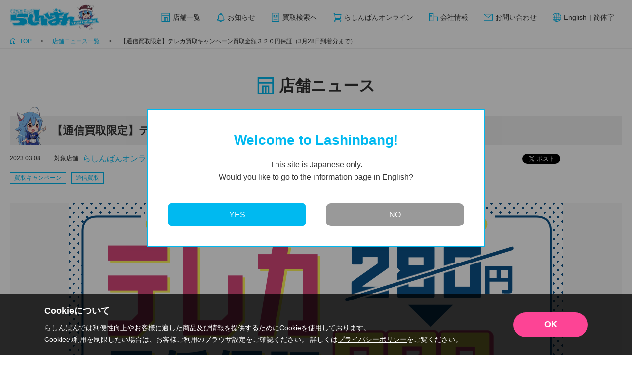

--- FILE ---
content_type: text/html; charset=UTF-8
request_url: https://www.lashinbang.com/news/6648/
body_size: 34186
content:
<!doctype html>
<html lang="ja">
<head>
<!-- Google Tag Manager -->
<script>(function(w,d,s,l,i){w[l]=w[l]||[];w[l].push({'gtm.start':
new Date().getTime(),event:'gtm.js'});var f=d.getElementsByTagName(s)[0],
j=d.createElement(s),dl=l!='dataLayer'?'&l='+l:'';j.async=true;j.src=
'https://www.googletagmanager.com/gtm.js?id='+i+dl;f.parentNode.insertBefore(j,f);
})(window,document,'script','dataLayer','GTM-5KQRWC3');</script>
<!-- End Google Tag Manager -->
<meta charset="UTF-8">
<meta name="viewport" content="width=device-width, initial-scale=1">

<title>らしんばん | フィギュア・アクスタなど中古アニメグッズの買取・販売</title>
<meta name="description" content="フィギュア・アクスタ・ぬいぐるみ・缶バッジ・ラバスト・キーホルダー・DVDなど中古アニメグッズの買取・販売のらしんばん！ゲーム、CD、コミック、書籍、同人誌まで幅広いラインナップで売りたい・買いたいアイテムが見つかるらしんばんをぜひご利用ください！">
<meta name="keywords" content="フィギュア,ぬいぐるみ,アクスタ,缶バッジ,ラバスト,アクリルキーホルダー,メタルキーホルダー,ラバスト,タペストリー,ゲーム,コミック,Blu-ray,ブルーレイ,DVD,CD,プライズフィギュア,中古,買取,販売,らしんばん">
<meta property="og:type" content="article">
<meta property="og:title" content="らしんばん | フィギュア・アクスタなど中古アニメグッズの買取・販売">
<meta property="og:description" content="フィギュア・アクスタ・ぬいぐるみ・缶バッジ・ラバスト・キーホルダー・DVDなど中古アニメグッズの買取・販売のらしんばん！ゲーム、CD、コミック、書籍、同人誌まで幅広いラインナップで売りたい・買いたいアイテムが見つかるらしんばんをぜひご利用ください！">
<meta property="og:url" content="https://www.lashinbang.com/news/6648/">
<meta property="og:site_name" content="らしんばん">
<meta property="og:image" content="https://www.lashinbang.com/wp-content/themes/lashinbang/img/ogp.png">
<meta name="twitter:card" content="summary_large_image">
<meta name="twitter:title" content="らしんばん | フィギュア・アクスタなど中古アニメグッズの買取・販売">
<meta name="twitter:description" content="フィギュア・アクスタ・ぬいぐるみ・缶バッジ・ラバスト・キーホルダー・DVDなど中古アニメグッズの買取・販売のらしんばん！ゲーム、CD、コミック、書籍、同人誌まで幅広いラインナップで売りたい・買いたいアイテムが見つかるらしんばんをぜひご利用ください！">
<meta name="twitter:image" content="https://www.lashinbang.com/wp-content/themes/lashinbang/img/ogp.png">

<link rel="shortcut icon" href="https://www.lashinbang.com/wp-content/themes/lashinbang/img/favicon.ico">
<meta name='robots' content='max-image-preview:large' />
<style id='wp-img-auto-sizes-contain-inline-css' type='text/css'>
img:is([sizes=auto i],[sizes^="auto," i]){contain-intrinsic-size:3000px 1500px}
/*# sourceURL=wp-img-auto-sizes-contain-inline-css */
</style>
<style id='classic-theme-styles-inline-css' type='text/css'>
/*! This file is auto-generated */
.wp-block-button__link{color:#fff;background-color:#32373c;border-radius:9999px;box-shadow:none;text-decoration:none;padding:calc(.667em + 2px) calc(1.333em + 2px);font-size:1.125em}.wp-block-file__button{background:#32373c;color:#fff;text-decoration:none}
/*# sourceURL=/wp-includes/css/classic-themes.min.css */
</style>
<link rel='stylesheet' id='lashinbang-common-css' href='https://www.lashinbang.com/wp-content/themes/lashinbang/css/common.css?1716521516' type='text/css' media='all' />
<link rel='stylesheet' id='lashinbang-slick-css' href='https://www.lashinbang.com/wp-content/themes/lashinbang/css/slick.css?1583736678' type='text/css' media='all' />
<link rel='stylesheet' id='lashinbang-style-css' href='https://www.lashinbang.com/wp-content/themes/lashinbang/css/style.css?1763445757' type='text/css' media='all' />
<style id='global-styles-inline-css' type='text/css'>
:root{--wp--preset--aspect-ratio--square: 1;--wp--preset--aspect-ratio--4-3: 4/3;--wp--preset--aspect-ratio--3-4: 3/4;--wp--preset--aspect-ratio--3-2: 3/2;--wp--preset--aspect-ratio--2-3: 2/3;--wp--preset--aspect-ratio--16-9: 16/9;--wp--preset--aspect-ratio--9-16: 9/16;--wp--preset--color--black: #000000;--wp--preset--color--cyan-bluish-gray: #abb8c3;--wp--preset--color--white: #ffffff;--wp--preset--color--pale-pink: #f78da7;--wp--preset--color--vivid-red: #cf2e2e;--wp--preset--color--luminous-vivid-orange: #ff6900;--wp--preset--color--luminous-vivid-amber: #fcb900;--wp--preset--color--light-green-cyan: #7bdcb5;--wp--preset--color--vivid-green-cyan: #00d084;--wp--preset--color--pale-cyan-blue: #8ed1fc;--wp--preset--color--vivid-cyan-blue: #0693e3;--wp--preset--color--vivid-purple: #9b51e0;--wp--preset--gradient--vivid-cyan-blue-to-vivid-purple: linear-gradient(135deg,rgb(6,147,227) 0%,rgb(155,81,224) 100%);--wp--preset--gradient--light-green-cyan-to-vivid-green-cyan: linear-gradient(135deg,rgb(122,220,180) 0%,rgb(0,208,130) 100%);--wp--preset--gradient--luminous-vivid-amber-to-luminous-vivid-orange: linear-gradient(135deg,rgb(252,185,0) 0%,rgb(255,105,0) 100%);--wp--preset--gradient--luminous-vivid-orange-to-vivid-red: linear-gradient(135deg,rgb(255,105,0) 0%,rgb(207,46,46) 100%);--wp--preset--gradient--very-light-gray-to-cyan-bluish-gray: linear-gradient(135deg,rgb(238,238,238) 0%,rgb(169,184,195) 100%);--wp--preset--gradient--cool-to-warm-spectrum: linear-gradient(135deg,rgb(74,234,220) 0%,rgb(151,120,209) 20%,rgb(207,42,186) 40%,rgb(238,44,130) 60%,rgb(251,105,98) 80%,rgb(254,248,76) 100%);--wp--preset--gradient--blush-light-purple: linear-gradient(135deg,rgb(255,206,236) 0%,rgb(152,150,240) 100%);--wp--preset--gradient--blush-bordeaux: linear-gradient(135deg,rgb(254,205,165) 0%,rgb(254,45,45) 50%,rgb(107,0,62) 100%);--wp--preset--gradient--luminous-dusk: linear-gradient(135deg,rgb(255,203,112) 0%,rgb(199,81,192) 50%,rgb(65,88,208) 100%);--wp--preset--gradient--pale-ocean: linear-gradient(135deg,rgb(255,245,203) 0%,rgb(182,227,212) 50%,rgb(51,167,181) 100%);--wp--preset--gradient--electric-grass: linear-gradient(135deg,rgb(202,248,128) 0%,rgb(113,206,126) 100%);--wp--preset--gradient--midnight: linear-gradient(135deg,rgb(2,3,129) 0%,rgb(40,116,252) 100%);--wp--preset--font-size--small: 13px;--wp--preset--font-size--medium: 20px;--wp--preset--font-size--large: 36px;--wp--preset--font-size--x-large: 42px;--wp--preset--spacing--20: 0.44rem;--wp--preset--spacing--30: 0.67rem;--wp--preset--spacing--40: 1rem;--wp--preset--spacing--50: 1.5rem;--wp--preset--spacing--60: 2.25rem;--wp--preset--spacing--70: 3.38rem;--wp--preset--spacing--80: 5.06rem;--wp--preset--shadow--natural: 6px 6px 9px rgba(0, 0, 0, 0.2);--wp--preset--shadow--deep: 12px 12px 50px rgba(0, 0, 0, 0.4);--wp--preset--shadow--sharp: 6px 6px 0px rgba(0, 0, 0, 0.2);--wp--preset--shadow--outlined: 6px 6px 0px -3px rgb(255, 255, 255), 6px 6px rgb(0, 0, 0);--wp--preset--shadow--crisp: 6px 6px 0px rgb(0, 0, 0);}:where(.is-layout-flex){gap: 0.5em;}:where(.is-layout-grid){gap: 0.5em;}body .is-layout-flex{display: flex;}.is-layout-flex{flex-wrap: wrap;align-items: center;}.is-layout-flex > :is(*, div){margin: 0;}body .is-layout-grid{display: grid;}.is-layout-grid > :is(*, div){margin: 0;}:where(.wp-block-columns.is-layout-flex){gap: 2em;}:where(.wp-block-columns.is-layout-grid){gap: 2em;}:where(.wp-block-post-template.is-layout-flex){gap: 1.25em;}:where(.wp-block-post-template.is-layout-grid){gap: 1.25em;}.has-black-color{color: var(--wp--preset--color--black) !important;}.has-cyan-bluish-gray-color{color: var(--wp--preset--color--cyan-bluish-gray) !important;}.has-white-color{color: var(--wp--preset--color--white) !important;}.has-pale-pink-color{color: var(--wp--preset--color--pale-pink) !important;}.has-vivid-red-color{color: var(--wp--preset--color--vivid-red) !important;}.has-luminous-vivid-orange-color{color: var(--wp--preset--color--luminous-vivid-orange) !important;}.has-luminous-vivid-amber-color{color: var(--wp--preset--color--luminous-vivid-amber) !important;}.has-light-green-cyan-color{color: var(--wp--preset--color--light-green-cyan) !important;}.has-vivid-green-cyan-color{color: var(--wp--preset--color--vivid-green-cyan) !important;}.has-pale-cyan-blue-color{color: var(--wp--preset--color--pale-cyan-blue) !important;}.has-vivid-cyan-blue-color{color: var(--wp--preset--color--vivid-cyan-blue) !important;}.has-vivid-purple-color{color: var(--wp--preset--color--vivid-purple) !important;}.has-black-background-color{background-color: var(--wp--preset--color--black) !important;}.has-cyan-bluish-gray-background-color{background-color: var(--wp--preset--color--cyan-bluish-gray) !important;}.has-white-background-color{background-color: var(--wp--preset--color--white) !important;}.has-pale-pink-background-color{background-color: var(--wp--preset--color--pale-pink) !important;}.has-vivid-red-background-color{background-color: var(--wp--preset--color--vivid-red) !important;}.has-luminous-vivid-orange-background-color{background-color: var(--wp--preset--color--luminous-vivid-orange) !important;}.has-luminous-vivid-amber-background-color{background-color: var(--wp--preset--color--luminous-vivid-amber) !important;}.has-light-green-cyan-background-color{background-color: var(--wp--preset--color--light-green-cyan) !important;}.has-vivid-green-cyan-background-color{background-color: var(--wp--preset--color--vivid-green-cyan) !important;}.has-pale-cyan-blue-background-color{background-color: var(--wp--preset--color--pale-cyan-blue) !important;}.has-vivid-cyan-blue-background-color{background-color: var(--wp--preset--color--vivid-cyan-blue) !important;}.has-vivid-purple-background-color{background-color: var(--wp--preset--color--vivid-purple) !important;}.has-black-border-color{border-color: var(--wp--preset--color--black) !important;}.has-cyan-bluish-gray-border-color{border-color: var(--wp--preset--color--cyan-bluish-gray) !important;}.has-white-border-color{border-color: var(--wp--preset--color--white) !important;}.has-pale-pink-border-color{border-color: var(--wp--preset--color--pale-pink) !important;}.has-vivid-red-border-color{border-color: var(--wp--preset--color--vivid-red) !important;}.has-luminous-vivid-orange-border-color{border-color: var(--wp--preset--color--luminous-vivid-orange) !important;}.has-luminous-vivid-amber-border-color{border-color: var(--wp--preset--color--luminous-vivid-amber) !important;}.has-light-green-cyan-border-color{border-color: var(--wp--preset--color--light-green-cyan) !important;}.has-vivid-green-cyan-border-color{border-color: var(--wp--preset--color--vivid-green-cyan) !important;}.has-pale-cyan-blue-border-color{border-color: var(--wp--preset--color--pale-cyan-blue) !important;}.has-vivid-cyan-blue-border-color{border-color: var(--wp--preset--color--vivid-cyan-blue) !important;}.has-vivid-purple-border-color{border-color: var(--wp--preset--color--vivid-purple) !important;}.has-vivid-cyan-blue-to-vivid-purple-gradient-background{background: var(--wp--preset--gradient--vivid-cyan-blue-to-vivid-purple) !important;}.has-light-green-cyan-to-vivid-green-cyan-gradient-background{background: var(--wp--preset--gradient--light-green-cyan-to-vivid-green-cyan) !important;}.has-luminous-vivid-amber-to-luminous-vivid-orange-gradient-background{background: var(--wp--preset--gradient--luminous-vivid-amber-to-luminous-vivid-orange) !important;}.has-luminous-vivid-orange-to-vivid-red-gradient-background{background: var(--wp--preset--gradient--luminous-vivid-orange-to-vivid-red) !important;}.has-very-light-gray-to-cyan-bluish-gray-gradient-background{background: var(--wp--preset--gradient--very-light-gray-to-cyan-bluish-gray) !important;}.has-cool-to-warm-spectrum-gradient-background{background: var(--wp--preset--gradient--cool-to-warm-spectrum) !important;}.has-blush-light-purple-gradient-background{background: var(--wp--preset--gradient--blush-light-purple) !important;}.has-blush-bordeaux-gradient-background{background: var(--wp--preset--gradient--blush-bordeaux) !important;}.has-luminous-dusk-gradient-background{background: var(--wp--preset--gradient--luminous-dusk) !important;}.has-pale-ocean-gradient-background{background: var(--wp--preset--gradient--pale-ocean) !important;}.has-electric-grass-gradient-background{background: var(--wp--preset--gradient--electric-grass) !important;}.has-midnight-gradient-background{background: var(--wp--preset--gradient--midnight) !important;}.has-small-font-size{font-size: var(--wp--preset--font-size--small) !important;}.has-medium-font-size{font-size: var(--wp--preset--font-size--medium) !important;}.has-large-font-size{font-size: var(--wp--preset--font-size--large) !important;}.has-x-large-font-size{font-size: var(--wp--preset--font-size--x-large) !important;}
/*# sourceURL=global-styles-inline-css */
</style>
</head>

<body id="single" class="news">
    <!-- Google Tag Manager (noscript) -->
  <noscript><iframe src="https://www.googletagmanager.com/ns.html?id=GTM-5KQRWC3"
  height="0" width="0" style="display:none;visibility:hidden"></iframe></noscript>
  <!-- End Google Tag Manager (noscript) -->
    <div class="wrapper">

        <header class="header">
      <div class="inner">
        <div class="header_logo">
          <a href="/"><img src="https://www.lashinbang.com/wp-content/themes/lashinbang/img/header_logo.png" alt="らしんばん"></a>
        </div>
        <button id="header_menuBtn" class="header_menuBtn"><span></span></button>
        <nav id="header_nav" class="header_nav">
          <ul class="header_nav_menu">
            <li class="header_nav_menu_store">
              <a href="/store/"><svg><use xlink:href="#icon_store"></use></svg>店舗一覧</a>
              <div class="header_nav_menu_store_text"><a href="/language/en/">Store List</a> / <a href="/language/chs/">商店列表</a> / <a href="/store/">가게 목록</a></div>
            </li>
            <li><a href="/info/"><svg><use xlink:href="#icon_notice"></use></svg>お知らせ</a></li>
            <li><a href="https://shop.lashinbang.com/kaitori" target="_blank"><svg><use xlink:href="#icon_table"></use></svg>買取検索へ</a></li>
            <li class="pc_none"><a href="/news/?category=2&tag=2877"><svg><use xlink:href="#icon_table"></use></svg>買取キャンペーン・保証</a></li>
            <li><a href="https://shop.lashinbang.com/" target="_blank"><svg><use xlink:href="#icon_cart"></use></svg>らしんばんオンライン</a></li>
            <li><a href="/company/"><svg><use xlink:href="#icon_company"></use></svg>会社情報</a></li>
            <li><a href="/support/"><svg><use xlink:href="#icon_mail"></use></svg>お問い合わせ</a></li>
            <li class="header_nav_menu_language"><a href="/language/en/"><svg><use xlink:href="#icon_network"></use></svg>English</a><span class="sp_none">|</span><a href="/language/chs/" class="sp_none">简体字</a></li>
            <li class="pc_none tab_none"><a href="/language/chs/"><svg><use xlink:href="#icon_network"></use></svg>简体字</a></li>
          </ul>
        </nav>
        <a class="header_online" href="https://shop.lashinbang.com/" target="_blank"><svg><use xlink:href="#icon_cart"></use></svg></a>
      </div>
    </header>

    
<div class="breadcrumbs">
  <div class="breadcrumbs_inner"  style="display: none;">
    <div class="inner">
      <ul class="breadcrumbs_list" itemscope itemtype="https://schema.org/BreadcrumbList">
        <li itemprop="itemListElement" itemscope itemtype="https://schema.org/ListItem">
          <a href="/" itemtype="https://schema.org/Thing" itemprop="item"><svg><use xlink:href="#icon_home"></use></svg><span itemprop="name">TOP</span></a>
          <meta itemprop="position" content="1">
        </li>
                <li itemprop="itemListElement" itemscope itemtype="https://schema.org/ListItem">
          <a href="https://www.lashinbang.com/news/" itemtype="https://schema.org/Thing" itemprop="item"><span itemprop="name">店舗ニュース一覧</span></a>
          <meta itemprop="position" content="2">
        </li>
                <li>
          <span><span itemprop="name">404 Page Not Found</span></span>
        </li>
              </ul>
    </div>
  </div>
</div>
    
    <main id="main" class="main">

<section class="sectionL">
  <div class="inner">
    <div class="loading api" :class="{ ready: !loading }">
      <template v-if="post !== undefined">
        <p class="ttl1"><svg><use xlink:href="#icon_store"></use></svg>店舗ニュース</p>
        <article class="article">
          <div class="article_header">
            <h1 class="article_header_ttl">{{ post.title }}</h1>
            <div class="article_header_info">
              <time class="article_header_date">{{ post.date }}</time>
              <ul class="article_header_share"></ul>
              <div class="article_header_store" v-if="post.store.length || post.store_type === 2 || post.store_type === 3">
                <p class="article_header_store_ttl">対象店舗</p>
                <ul class="article_header_store_list">
                  <li v-if="post.store_type === 2">
                    <a href="/news/?type=2">全店</a>
                  </li>
                  <li v-else-if="post.store_type === 3">
                    <a href="/news/?type=3">全店（通販除く）</a>
                  </li>
                  <li v-else v-for="store in post.store">
                    <a :href="'/news/?store=' + store.id">{{ store.name }}</a>
                  </li>
                </ul>
              </div>
              <ul class="article_header_tag" v-if="post.tag.length">
                <li v-for="tag in post.tag"><a :href="'/news/?tag=' + tag.id">{{ tag.name }}</a></li>
              </ul>
            </div>
          </div>
          <div class="article_mainImg" v-if="post.thumbnail">
            <img :src="olineImgUrl + '/' + post.thumbnail" alt="">
          </div>
          <div class="article_content entry" v-html="post.content"></div>
          <div class="article_footer">
            <ul class="article_footer_store" v-if="post.store && post.store_type === 1">
              <li v-for="store in post.store">
                <a :href="'/store/' + store.id + '/'">
                  <div class="box">
                    <div class="article_footer_store_image">
                      <img :src="olineImgUrl + '/' + store.img[0]" alt="">
                    </div>
                    <h4 class="article_footer_store_name">{{ store.name }}</h4>
                    <div class="article_footer_store_address">
                      {{ store.postal_code ? '〒' + store.postal_code + ' ' : '' }}
                      {{ store.address }}
                    </div>
                    <div class="article_footer_store_tel" v-if="store.navidial || store.navidial_comment">
                      <svg><use xlink:href="#icon_tel"></use></svg>
                      {{ store.navidial }}
                      <br v-if="store.navidial && store.navidial_comment">
                      <span v-html="nl2br(store.navidial_comment)"><span>
                    </div>
                    <div class="article_footer_store_openingHour" v-if="store.opening_hour">
                      <svg><use xlink:href="#icon_clock"></use></svg>
                      <span v-html="nl2br(store.opening_hour)"></span>
                    </div>
                  </div>
                </a>
              </li>
            </ul>
            <div class="article_footer_relation" v-if="relationItems.length">
              <h2 class="ttl2">
                <svg><use xlink:href="#icon_relation"></use></svg>
                {{ post.store_type === 2 ? '全店の最新店舗ニュース' : post.store_type === 3 ? '全店（通販除く）の最新店舗ニュース' : post.store[0].name + 'の最新店舗ニュース' }}
              </h2>
              
<ul class="imageArchive">
  <li v-for="item in relationItems">
    <a :href="item.url">
      <div class="box">
        <div class="imageArchive_image" :class="{ r18: item.r18Flag && getCookie('lashinbang_r18') !== '1' }">
          <img :src="item.img" alt="">
        </div>
        <div class="imageArchive_category" :class="'category' + item.category.id" v-if="item.category">{{ item.category.name }}</div>
        <h2 class="imageArchive_title">{{ item.title }}</h2>
        <div class="imageArchive_store">
          店舗：
          <template v-if="item.storeType === 2">
            全店
          </template>
          <template v-if="item.storeType === 3">
            全店（通販除く）
          </template>
          <template v-else>
            {{ item.store.join('・') }}
          </template>
        </div>
        <time class="imageArchive_date">{{ item.date }}</time>
      </div>
    </a>
  </li>
</ul>
            </div>
          </div>
        </article>
      </template>
      <template v-else>
        <h1 class="ttl1">404 Page Not Found</h1>
<div class="notfoundBox box">
  <p class="notfoundText">呼び出されたURLはサーバー上にありません。<br>
  以下のような理由が考えられます。</p>
  <ul class="notfoundList">
    <li>ファイルが削除されています。</li>
    <li>ファイルが移動されています。</li>
    <li>ファイル名が変更されています。</li>
    <li>サーバーの管理者がアクセス許可をしていません。</li>
  <ul>
</div>
<div class="buttonWrapper">
<a class="button fill arrow right" href="/">トップページに戻る<svg><use xlink:href="#icon_arrow_right"></use></svg></a>
</div>
      </template>
    </div>
  </div>
</section>
<div style="display: none;" v-show="post !== undefined && post.r18_flag">
  <div class="modal attention">
  <div class="inner">
    <div class="modal_inner">
      <div class="modal_head">年齢確認</div>
      <div class="modal_text">ここから先は18歳以上向けのコンテンツが含まれています。</div>
      <div class="modal_lead">あなたは18歳以上ですか？</div>
      <div class="buttonWrapper">
        <button class="button fill gray" type="button" data-back>いいえ、18歳未満です</button>
        <button class="button fill" type="button" data-modal-close data-age-agree>はい、18歳以上です</button>
      </div>
    </div>
  </div>
</div>
</div>

    </main>

    <div class="modal" id="lashinbang_overseas" style="display:none;">
      <div class="inner">
        <div class="modal_inner">
          <div class="modal_head">Welcome to Lashinbang!</div>
          <div class="modal_text">This site is Japanese only.<br>
          Would you like to go to the information page in English?</div>
          <div class="buttonWrapper">
            <button class="button fill" type="button" data-overseas-agree data-overseas-href="/language/en/">YES</button>
            <button class="button fill gray" type="button" data-modal-close data-overseas-agree>NO</button>
          </div>
        </div>
      </div>
    </div>

    <div class="modal" id="lashinbang_overseas_chinese" style="display:none;">
      <div class="inner">
        <div class="modal_inner">
          <div class="modal_head">欢迎来到罗针盘！</div>
          <div class="modal_text">这是一个仅限日语的网站。<br>
          您想进入简体中文信息页面吗？</div>
          <div class="buttonWrapper">
            <button class="button fill" type="button" data-overseas-agree data-overseas-href="/language/chs/">YES</button>
            <button class="button fill gray" type="button" data-modal-close data-overseas-agree>NO</button>
          </div>
        </div>
      </div>
    </div>

    <div class="cookieNotice">
  <div class="cookieNotice_inner">
    <div class="cookieNotice_detail">
      <div class="cookieNotice_ttl">Cookieについて</div>
      <p class="cookieNotice_txt">
        らしんばんでは利便性向上やお客様に適した商品及び情報を提供するためにCookieを使用しております。<br>
        Cookieの利用を制限したい場合は、お客様ご利用のブラウザ設定をご確認ください。
        詳しくは<a class="cookieNotice_link" href="/privacy/" target="_blank">プライバシーポリシー</a>をご覧ください。
      </p>
    </div>
    <button class="cookieNotice_btn">OK</button>
  </div>
</div>

        <footer class="footer">
      <ul class="footer_service">
        <li class="online">
          <a href="https://shop.lashinbang.com/" target="_blank">
            <img src="https://www.lashinbang.com/wp-content/themes/lashinbang/img/footer_service_online.png" alt="らしんばんオンライン">
          </a>
        </li>
        <li class="ghaku">
          <a href="https://www.comshop.ne.jp/g-haku/" target="_blank">
            <img src="https://www.lashinbang.com/wp-content/themes/lashinbang/img/footer_service_ghaku.png" alt="ゲーム博物館">
          </a>
        </li>
      </ul>
      <div class="footer_app">
        <div class="inner">
          <div class="footer_app_inner">
            <div class="footer_app_left">
              <div class="footer_app_icon"><img src="https://www.lashinbang.com/wp-content/themes/lashinbang/img/app_icon.png" alt=""></div>
            </div>
            <div class="footer_app_right">
              <div class="footer_app_text">Web会員証やポイント管理、お得なクーポンも使える</div>
              <div class="footer_app_name">らしんばんアプリ</div>
              <div class="footer_app_btn">
                <div class="footer_app_google"><a href="https://play.google.com/store/apps/details?id=com.lashinbang.app" target="_blank"><img src="https://www.lashinbang.com/wp-content/themes/lashinbang/img/app_google.svg" alt=""></a></div>
                <div class="footer_app_apple"><a href="https://apps.apple.com/jp/app/%E3%82%89%E3%81%97%E3%82%93%E3%81%B0%E3%82%93%E3%82%A2%E3%83%97%E3%83%AA/id1538137612" target="_blank"><img src="https://www.lashinbang.com/wp-content/themes/lashinbang/img/app_apple.svg" alt=""></a></div>
              </div>
            </div>
          </div>
        </div>
      </div>
      <div class="footer_main">
        <div class="inner footer_main_inner">
          <div class="footer_info">
            <div class="footer_info_logo"><img src="https://www.lashinbang.com/wp-content/themes/lashinbang/img/footer_logo.png" alt="らしんばん"></a></div>
            <p class="footer_info_text">らしんばんからの最新情報をお知らせ</p>
            <ul class="footer_info_sns">
              <li><a href="https://www.facebook.com/Lashinbang2/" target="_blank"><img src="https://www.lashinbang.com/wp-content/themes/lashinbang/img/fb_icon.svg" alt="Facebook"></a></li>
              <li><a href="https://x.com/lashin_main" target="_blank"><img src="https://www.lashinbang.com/wp-content/themes/lashinbang/img/x_icon.svg" alt="X"></a></li>
              <li><a href="https://www.youtube.com/user/lashinbang" target="_blank"><img src="https://www.lashinbang.com/wp-content/themes/lashinbang/img/youtube_icon.svg" alt="YouTube"></a></li>
            </ul>
          </div>
          <nav class="footer_nav">
            <ul class="footer_nav_menu">
              <li>
                <p class="footer_nav_menu_title"><span><span data-accordion-btn="footer1">買いたい</span></span></p>
                <ul class="footer_nav_menu_list" style="display: none;" data-accordion-content="footer1">
                  <li><a href="/kaitai/">販売のご案内</a></li>
                </ul>
              </li>
              <li>
                <p class="footer_nav_menu_title"><span><span data-accordion-btn="footer2">売りたい</span></span></p>
                <ul class="footer_nav_menu_list" style="display: none;" data-accordion-content="footer2">
                  <li><a href="/uritai/">買取のご案内</a></li>
                  <li><a href="/uritai/corp/">法人様向け</a></li>
                  <li><a href="https://shop.lashinbang.com/kaitori" target="_blank">買取検索へ</a></li>
                  <li><a href="/news/?category=2&tag=2877">買取キャンペーン・保証</a></li>
                  <li><a href="/uritai/item/">買取可能商品について</a></li>
                  <li><a href="/uritai/consent/">保護者同意書</a></li>
                </ul>
              </li>
              <li>
                <p class="footer_nav_menu_title"><span><span data-accordion-btn="footer3">コンテンツ</span></span></p>
                <ul class="footer_nav_menu_list" style="display: none;" data-accordion-content="footer3">
                  <li class="footer_nav_menu_list_store">
                    <a href="/store/">店舗一覧</a>
                    <div class="footer_nav_menu_list_store_text"><a href="/language/en/">Store List</a> / <a href="/language/chs/">商店列表</a> / <a href="/store/">가게 목록</a></div>
                  </li>
                  <li><a href="/special/">特集</a></li>
                  <li><a href="/webcomic/">WEBコミック</a></li>
                  <li><a href="/special/7715/">プライズフィギュアレビュー</a></li>
                </ul>
              </li>
              <li>
                <p class="footer_nav_menu_title"><span><span data-accordion-btn="footer4">企業情報</span></span></p>
                <ul class="footer_nav_menu_list" style="display: none;" data-accordion-content="footer4">
                  <li><a href="/company/">会社情報</a></li>
                  <li><a href="/recruit/">採用情報</a></li>
                  <li><a href="/info/">お知らせ</a></li>
                </ul>
              </li>
              <li>
                <p class="footer_nav_menu_title"><span><span data-accordion-btn="footer5">お客様サポート</span></span></p>
                <ul class="footer_nav_menu_list" style="display: none;" data-accordion-content="footer5">
                  <li><a href="/support/">お問い合わせフォーム</a></li>
                  <li><a href="/support/faq/">よくあるご質問</a></li>
                  <li><a href="/support/members/">らしんばんメンバーズ</a></li>
                </ul>
              </li>
              <li>
                <p class="footer_nav_menu_title"><span><span data-accordion-btn="footer6">Language</span></span></p>
                <ul class="footer_nav_menu_list" style="display: none;" data-accordion-content="footer6">
                  <li><a href="/language/en/">English</a></li>
                  <li><a href="/language/chs/">简体字</a></li>
                </ul>
              </li>
            </ul>
          </nav>
        </div>
      </div>
      <div class="footer_sub">
        <div class="inner footer_sub_inner">
          <nav class="footer_subNav">
            <ul class="footer_subNav_menu">
              <li><a href="/security/">セキュリティポリシー</a></li>
              <li><a href="/privacy/">プライバシーポリシー</a></li>
              <li><a href="/terms/">利用規約</a></li>
            </ul>
          </nav>
          <div class="footer_permission">東京都公安委員会許可済 古物商許可番号305500206246 株式会社らしんばん</div>
        </div>
        <div class="footer_copyright">
          <div class="inner">
            <small>©2001 - 2026 Lashinbang Co.,Ltd.</small>
          </div>
        </div>
      </div>
    </footer>
      </div>
<script>
var templateDirectoryUri = 'https://www.lashinbang.com/wp-content/themes/lashinbang';
var apiUrl = 'https://api.lashinbang.com';
var olineUrl = 'https://shop.lashinbang.com';
var olineImgUrl = 'https://img.lashinbang.com';
var areas = {"1":"\u5317\u6d77\u9053\u30fb\u6771\u5317","2":"\u6771\u4eac","6":"\u95a2\u6771","8":"\u7532\u4fe1\u8d8a","9":"\u6771\u6d77\u30fb\u5317\u9678","10":"\u8fd1\u757f","11":"\u4e2d\u56fd\u30fb\u56db\u56fd","12":"\u4e5d\u5dde","13":"\u6d77\u5916","14":"\u30aa\u30f3\u30e9\u30a4\u30f3"};
var apiId = '6648';
var preview = undefined;
</script>
<script type="speculationrules">
{"prefetch":[{"source":"document","where":{"and":[{"href_matches":"/*"},{"not":{"href_matches":["/wp-*.php","/wp-admin/*","/wp-content/uploads/*","/wp-content/*","/wp-content/plugins/*","/wp-content/themes/lashinbang/*","/*\\?(.+)"]}},{"not":{"selector_matches":"a[rel~=\"nofollow\"]"}},{"not":{"selector_matches":".no-prefetch, .no-prefetch a"}}]},"eagerness":"conservative"}]}
</script>
<script type="text/javascript" src="https://www.lashinbang.com/wp-content/themes/lashinbang/js/vue.min.js?1646701207" id="lashinbang-vue-js"></script>
<script type="text/javascript" src="https://www.lashinbang.com/wp-content/themes/lashinbang/js/axios.min.js?1646701207" id="lashinbang-axios-js"></script>
<script type="text/javascript" src="https://www.lashinbang.com/wp-content/themes/lashinbang/js/jquery.min.js?1583736678" id="lashinbang-jquery-js"></script>
<script type="text/javascript" src="https://www.lashinbang.com/wp-content/themes/lashinbang/js/slick.min.js?1583736678" id="lashinbang-slick-js"></script>
<script type="text/javascript" src="https://www.lashinbang.com/wp-content/themes/lashinbang/js/script.js?1724892123" id="lashinbang-script-js"></script>
<script type="text/javascript" src="https://www.lashinbang.com/wp-content/themes/lashinbang/js/app.js?1700549267" id="lashinbang-app-js"></script>
<script type="text/javascript" src="https://www.lashinbang.com/wp-content/themes/lashinbang/js/pages/news/single.js?1700549267" id="lashinbang-news-single-js"></script>
<script>
  $.ajax({
    url: templateDirectoryUri + '/api/overseas.php',
    method: 'GET',
    dataType: 'json'
  }).done((response) => {
    if(response.china_result == 1){
      $('#lashinbang_overseas_chinese').show();
    }else if(response.result == 1){
      $('#lashinbang_overseas').show();
    }
  });
</script>
</body>
</html>


--- FILE ---
content_type: text/css
request_url: https://www.lashinbang.com/wp-content/themes/lashinbang/css/common.css?1716521516
body_size: 8534
content:
/*! sanitize.css v4.0.0 | CC0 License | github.com/10up/sanitize.css */
/* ========================================================================== */
article, aside, details, figcaption, figure, footer, header, main, menu, nav, section, summary {
  display: block;
}
audio, canvas, progress, video {
  display: inline-block;
}
audio:not([controls]) {
  display: none;
  height: 0;
}
template, [hidden] {
  display: none;
}
*, ::before, ::after {
  box-sizing: inherit;
  background-repeat: no-repeat;
}
::before, ::after {
  vertical-align: inherit;
  text-decoration: inherit;
}
html {
  font-family: sans-serif;
  line-height: 1.5;
  box-sizing: border-box;
  -ms-text-size-adjust: 100%;
  -webkit-text-size-adjust: 100%;
}
body {
  margin: 0;
}
h1 {
  font-size: 2em;
  margin: .67em 0;
}
code, kbd, pre, samp {
  font-family: monospace, monospace;
  font-size: 1em;
}
hr {
  overflow: visible;
  height: 0;
}
nav ol, nav ul {
  list-style: none;
}
abbr[title] {
  text-decoration: none;
  border-bottom: 1px dotted;
}
b, strong {
  font-weight: inherit;
}
b, strong {
  font-weight: bolder;
}
dfn {
  font-style: italic;
}
mark {
  color: #000;
  background-color: #ff0;
}
progress {
  vertical-align: baseline;
}
small {
  font-size: 83.3333%;
}
sub, sup {
  font-size: 83.3333%;
  line-height: 0;
  position: relative;
  vertical-align: baseline;
}
sub {
  bottom: -.25em;
}
sup {
  top: -.5em;
}
::-moz-selection {
  color: #000;
  background-color: #b3d4fc;
  text-shadow: none;
}
::selection {
  color: #000;
  background-color: #b3d4fc;
  text-shadow: none;
}
audio, canvas, iframe, img, svg, video {
  vertical-align: middle;
}
img {
  border-style: none;
}
svg {
  fill: currentColor;
}
svg:not(:root) {
  overflow: hidden;
}
a {
  background-color: transparent;
  -webkit-text-decoration-skip: objects;
}
:hover {
  outline-width: 0;
}
table {
  border-spacing: 0;
  border-collapse: collapse;
}
button, input, select, textarea {
  font-size: 1em;
  margin: 0;
  color: inherit;
  border-style: none;
  background-color: transparent;
}
button, input {
  overflow: visible;
}
button, select {
  text-transform: none;
}
button, html [type='button'], [type='reset'], [type='submit'] {
  -webkit-appearance: button;
}
::-moz-focus-inner {
  padding: 0;
  border-style: none;
}
:-moz-focusring {
  outline: 1px dotted ButtonText;
}
fieldset {
  margin: 0 2px;
  padding: .35em .625em .75em;
  border: 1px solid #c0c0c0;
}
legend {
  display: table;
  max-width: 100%;
  padding: 0;
  white-space: normal;
}
textarea {
  overflow: auto;
  resize: vertical;
}
[type='checkbox'], [type='radio'] {
  padding: 0;
}
::-webkit-inner-spin-button, ::-webkit-outer-spin-button {
  height: auto;
}
[type='search'] {
  outline-offset: -2px;
  -webkit-appearance: textfield;
}
::-webkit-search-cancel-button, ::-webkit-search-decoration {
  -webkit-appearance: none;
}
::-webkit-input-placeholder {
  opacity: .54;
  color: inherit;
}
::-webkit-file-upload-button {
  font: inherit;
  -webkit-appearance: button;
}
[aria-busy='true'] {
  cursor: progress;
}
[aria-controls] {
  cursor: pointer;
}
[aria-disabled] {
  cursor: default;
}
a, area, button, input, label, select, textarea, [tabindex] {
  -ms-touch-action: manipulation;
  touch-action: manipulation;
}
[hidden][aria-hidden='false'] {
  position: absolute;
  display: inherit;
  clip: rect(0, 0, 0, 0);
}
[hidden][aria-hidden='false']:focus {
  clip: auto;
}

/*! Gadgelog Custom */
/* ========================================================================== */

/*rem*/
html {
  font-size: 62.5%;
}
/*padding*/
.p0 {
  padding: 0 !important;
}
.p5 {
  padding: 5px !important;
}
.p10 {
  padding: 10px !important;
}
.p15 {
  padding: 15px !important;
}
.p20 {
  padding: 20px !important;
}
.p25 {
  padding: 25px !important;
}
.p30 {
  padding: 30px !important;
}
.p35 {
  padding: 35px !important;
}
.p40 {
  padding: 40px !important;
}
.p45 {
  padding: 45px !important;
}
.p50 {
  padding: 50px !important;
}
.pt0 {
  padding-top: 0 !important;
}
.pt5 {
  padding-top: 5px !important;
}
.pt10 {
  padding-top: 10px !important;
}
.pt15 {
  padding-top: 15px !important;
}
.pt20 {
  padding-top: 20px !important;
}
.pt25 {
  padding-top: 25px !important;
}
.pt30 {
  padding-top: 30px !important;
}
.pt35 {
  padding-top: 35px !important;
}
.pt40 {
  padding-top: 40px !important;
}
.pt45 {
  padding-top: 45px !important;
}
.pt50 {
  padding-top: 50px !important;
}
.pb0 {
  padding-bottom: 0 !important;
}
.pb5 {
  padding-bottom: 5px !important;
}
.pb10 {
  padding-bottom: 10px !important;
}
.pb15 {
  padding-bottom: 15px !important;
}
.pb20 {
  padding-bottom: 20px !important;
}
.pb25 {
  padding-bottom: 25px !important;
}
.pb30 {
  padding-bottom: 30px !important;
}
.pb35 {
  padding-bottom: 35px !important;
}
.pb40 {
  padding-bottom: 40px !important;
}
.pb45 {
  padding-bottom: 45px !important;
}
.pb50 {
  padding-bottom: 50px !important;
}
.pl0 {
  padding-left: 0 !important;
}
.pl5 {
  padding-left: 5px !important;
}
.pl10 {
  padding-left: 10px !important;
}
.pl15 {
  padding-left: 15px !important;
}
.pl20 {
  padding-left: 20px !important;
}
.pl25 {
  padding-left: 25px !important;
}
.pl30 {
  padding-left: 30px !important;
}
.pl35 {
  padding-left: 35px !important;
}
.pl40 {
  padding-left: 40px !important;
}
.pl45 {
  padding-left: 45px !important;
}
.pl50 {
  padding-left: 50px !important;
}
.pr0 {
  padding-right: 0 !important;
}
.pr5 {
  padding-right: 5px !important;
}
.pr10 {
  padding-right: 10px !important;
}
.pr15 {
  padding-right: 15px !important;
}
.pr20 {
  padding-right: 20px !important;
}
.pr25 {
  padding-right: 25px !important;
}
.pr30 {
  padding-right: 30px !important;
}
.pr35 {
  padding-right: 35px !important;
}
.pr40 {
  padding-right: 40px !important;
}
.pr45 {
  padding-right: 45px !important;
}
.pr50 {
  padding-right: 50px !important;
}
/* margin*/
.m0 {
  margin: 0 !important;
}
.m5 {
  margin: 5px !important;
}
.m10 {
  margin: 10px !important;
}
.m15 {
  margin: 15px !important;
}
.m20 {
  margin: 20px !important;
}
.m25 {
  margin: 25px !important;
}
.m30 {
  margin: 30px !important;
}
.m35 {
  margin: 35px !important;
}
.m40 {
  margin: 40px !important;
}
.m45 {
  margin: 45px !important;
}
.m50 {
  margin: 50px !important;
}
.mt0 {
  margin-top: 0 !important;
}
.mt5 {
  margin-top: 5px !important;
}
.mt10 {
  margin-top: 10px !important;
}
.mt15 {
  margin-top: 15px !important;
}
.mt20 {
  margin-top: 20px !important;
}
.mt25 {
  margin-top: 25px !important;
}
.mt30 {
  margin-top: 30px !important;
}
.mt35 {
  margin-top: 35px !important;
}
.mt40 {
  margin-top: 40px !important;
}
.mt45 {
  margin-top: 45px !important;
}
.mt50 {
  margin-top: 50px !important;
}
.mb0 {
  margin-bottom: 0 !important;
}
.mb5 {
  margin-bottom: 5px !important;
}
.mb10 {
  margin-bottom: 10px !important;
}
.mb15 {
  margin-bottom: 15px !important;
}
.mb20 {
  margin-bottom: 20px !important;
}
.mb25 {
  margin-bottom: 25px !important;
}
.mb30 {
  margin-bottom: 30px !important;
}
.mb35 {
  margin-bottom: 35px !important;
}
.mb40 {
  margin-bottom: 40px !important;
}
.mb45 {
  margin-bottom: 45px !important;
}
.mb50 {
  margin-bottom: 50px !important;
}
.ml0 {
  margin-left: 0 !important;
}
.ml5 {
  margin-left: 5px !important;
}
.ml10 {
  margin-left: 10px !important;
}
.ml15 {
  margin-left: 15px !important;
}
.ml20 {
  margin-left: 20px !important;
}
.ml25 {
  margin-left: 25px !important;
}
.ml30 {
  margin-left: 30px !important;
}
.ml35 {
  margin-left: 35px !important;
}
.ml40 {
  margin-left: 40px !important;
}
.ml45 {
  margin-left: 45px !important;
}
.ml50 {
  margin-left: 50px !important;
}
.mr0 {
  margin-right: 0 !important;
}
.mr5 {
  margin-right: 5px !important;
}
.mr10 {
  margin-right: 10px !important;
}
.mr15 {
  margin-right: 15px !important;
}
.mr20 {
  margin-right: 20px !important;
}
.mr25 {
  margin-right: 25px !important;
}
.mr30 {
  margin-right: 30px !important;
}
.mr35 {
  margin-right: 35px !important;
}
.mr40 {
  margin-right: 40px !important;
}
.mr45 {
  margin-right: 45px !important;
}
.mr50 {
  margin-right: 50px !important;
}
.m0a {
  margin: 0 auto !important;
}
/*font-weight*/
.fwn {
  font-weight: normal !important;
}
.fwb {
  font-weight: bold !important;
}
/*float*/
.fll {
  float: left !important;
}
.flr {
  float: right !important;
}
.fln {
  float: none !important;
}
/*text-align*/
.tac {
  text-align: center !important;
}
.tal {
  text-align: left !important;
}
.tar {
  text-align: right !important;
}
/*clear*/
.clear {
  clear: both !important;
}
img.w100 {
  width: 100%;
  height: auto;
}
.cf:after {
  content: " ";
  display: block;
  clear: both;
}


--- FILE ---
content_type: application/javascript
request_url: https://www.lashinbang.com/wp-content/themes/lashinbang/js/pages/news/single.js?1700549267
body_size: 1522
content:
"use strict";new Vue({mixins:[main],data:function(){return{post:void 0,id:apiId,storeType:void 0,storeTypeAll:void 0,relationItems:[],preview:preview,loading:!0}},methods:{setSeoSetting:function(t){$("title").text(t.title+" | らしんばん"),$('meta[name="description"]').attr("content",t.title+"の記事です。中古のアニメグッズやDVD、ブルーレイ（Blu-ray)の宅配買取や中古販売はらしんばんにお任せください。中古の同人誌やCD、本や書籍、アニメ系のグッズを売りたい方も、買いたい方も充実のラインナップでお待ちしています。"),t.r18_flag&&$('meta[property="og:image"], meta[name="twitter:image"]').attr("content",templateDirectoryUri+"/img/r18_ogp.png")}},mounted:function(){var e=this;axios.get(apiUrl+"/api/get_news",{params:{id:this.id,number:1,preview:this.preview}}).then(function(t){if(!t.data.items[0])return e.readySingle(e.post,!0),void(e.loading=!1);e.post=t.data.items[0],e.storeType=e.post.store_type,1===e.storeType&&(e.storeType=void 0,e.storeTypeAll=1),axios.get(apiUrl+"/api/get_news",{params:{store_type:e.storeType,store_type_all:e.storeTypeAll,store:1===e.post.store_type?e.post.store[0].id:void 0,r18:e.isApp()?"0":"1",number:4}}).then(function(t){e.relationItems=t.data.items.map(function(t){return{title:t.title,img:t.thumbnail?olineImgUrl+"/"+t.thumbnail:templateDirectoryUri+"/img/no_image_news_"+t.category.id+".jpg",category:t.category,date:t.date,storeType:t.store_type,store:t.store.map(function(t){return t.name}),url:"/news/"+t.id+"/",r18Flag:t.r18_flag}}),e.readySingle(e.post),e.loading=!1})})}});
//# sourceMappingURL=single.js.map


--- FILE ---
content_type: image/svg+xml
request_url: https://www.lashinbang.com/wp-content/themes/lashinbang/img/fb_icon.svg
body_size: 237
content:
<svg xmlns="http://www.w3.org/2000/svg" viewBox="0 0 30.178 30.055"><path d="M30.178,15.119A15.089,15.089,0,1,0,12.731,30.055V19.49H8.9v-4.37h3.831V11.788c0-3.789,2.253-5.882,5.7-5.882a23.154,23.154,0,0,1,3.378.3V9.922h-1.9a2.183,2.183,0,0,0-2.459,2.361v2.836h4.185l-.669,4.37H17.447V30.055A15.114,15.114,0,0,0,30.178,15.119" fill="#1877f2" fill-rule="evenodd"/></svg>

--- FILE ---
content_type: application/javascript
request_url: https://www.lashinbang.com/wp-content/themes/lashinbang/js/app.js?1700549267
body_size: 1920
content:
"use strict";var main={el:"#main",methods:{getUrlVal:function(t){var r=new URL(window.location.href);return null===r.searchParams.get(t)?void 0:r.searchParams.get(t)},getCookie:function(r){var t=document.cookie.split("; ").find(function(t){return t.startsWith(r+"=")});return!!t&&t.split("=")[1]},generateQuery:function(r){var e=new URL(window.location.href);return Object.keys(r).forEach(function(t){void 0!==r[t]&&e.searchParams.set(t,r[t])}),e.search},nl2br:function(t){return t?t.replace(/\r\n|\n|\r/g,"<br>"):""},scrollAnchor:function(){var t=$(location.hash);t.length&&window.scrollTo({top:t.offset().top})},readySingle:function(t,r){var e=this;r?($("body").attr("id","notfound").attr("class",""),$(".breadcrumbs_list > li:not(:first-child):not(:last-child)").remove()):(this.setSeoSetting(t),$(".article_header_share").html('<li class="tw"><a href="https://twitter.com/share?ref_src=twsrc%5Etfw" class="twitter-share-button" data-show-count="false">Tweet</a><script async src="https://platform.twitter.com/widgets.js" charset="utf-8"><\/script></li><li class="fb"><div id="fb-root"></div><script async defer crossorigin="anonymous" src="https://connect.facebook.net/ja_JP/sdk.js#xfbml=1&version=v6.0"><\/script><div class="fb-share-button" data-href="'+window.location.href+'" data-layout="button_count" data-size="small"><a target="_blank" href="https://www.facebook.com/sharer/sharer.php?u='+encodeURI(window.location.href)+'&amp;src=sdkpreparse" class="fb-xfbml-parse-ignore">シェア</a></div></li>'),$(".breadcrumbs_list > li:last-child > span > span").text(t.title?t.title:t.name),"function"==typeof initBdash&&this.$nextTick(function(){initBdash()})),this.$nextTick(function(){e.scrollAnchor()}),$(".breadcrumbs_inner").show()},initTwitter:function(){$(".twitter-timeline").after('<script async src="https://platform.twitter.com/widgets.js" charset="utf-8"><\/script>')},isApp:function(){var t=navigator.userAgent?navigator.userAgent:"";return null!==t.match(/Lashinbang_app/)||null!==t.match(/Yappli/)}}};
//# sourceMappingURL=app.js.map


--- FILE ---
content_type: application/javascript
request_url: https://www.lashinbang.com/wp-content/themes/lashinbang/js/script.js?1724892123
body_size: 7914
content:
"use strict";var slickOption={bannerL:{autoplay:!0,autoplaySpeed:4e3,arrows:!1,dots:!0},banner:{autoplay:!0,autoplaySpeed:4e3,arrows:!1,slidesToShow:6,responsive:[{breakpoint:960,settings:{slidesToShow:4}},{breakpoint:768,settings:"unslick"}]},list:{slidesToShow:5,swipe:!1,prevArrow:'<div class="slick-prev"><button type="button" class="slick-prev-btn"></button></div>',nextArrow:'<div class="slick-next"><button type="button" class="slick-next-btn"></button></div>',responsive:[{breakpoint:960,settings:{slidesToShow:4,swipe:!0}},{breakpoint:768,settings:{slidesToShow:2,swipe:!0}}]},store_banner:{autoplay:!0,autoplaySpeed:4e3,arrows:!1,dots:!0}},exStores=["らしんばんオンライン","らしんばんソウル弘大店","らしんばん台北西門店","らしんばん香港UNY楽富店","らしんばん香港旺角買取センター","らしんばん香港旺角T.O.P店","らしんばん釜山店","らしんばんシンガポール店"],initSlick=function(a){$('[data-slick="'+a+'"]').length&&$('[data-slick="'+a+'"]').each(function(t,e){$(e).hasClass("slick-slider")||$(e).slick(slickOption[a])}),$(window).on("resize orientationchange",function(){$('[data-slick="'+a+'"]').slick("resize")})},initGallary=function(){$("[data-gallery]").each(function(t,e){var a=$(e).children("li").length,n=$(e).addClass("gallery_list").children("li").eq(0).addClass("active").children("img").attr("src"),o='<div class="gallery">\n  <div class="gallery_image"><img src="'.concat(n,'" alt=""></div>\n  ').concat(1<a?$(e)[0].outerHTML:"","\n</div>"),i=$(o);i.find(".gallery_list").css("display","block").children("li").on("click",function(t){var e=$(t.currentTarget);if(!e.hasClass("active")){e.siblings("li").removeClass("active");var a=e.addClass("active").children("img").attr("src");i.find(".gallery_image > img").attr("src",a)}}),$(e).replaceWith(i)})},initFloorModal=function(){$(".floor_slider li > a").on("click",function(t){t.preventDefault();var e=$(t.currentTarget).attr("data-floor-index");$(".floor_modal_content > img").hide().eq(e).show(),$(".floor_modal").fadeIn(200)}),$(".floor_modal_close, .floor_modal_overlay").on("click",function(){$(".floor_modal").fadeOut(200)})},grCallback=function(){$("[data-toggleRecaptcha]").prop("disabled",!1)},grExpiredCallback=function(){$("[data-toggleRecaptcha]").prop("disabled",!0)},isApp=function(){var t=navigator.userAgent?navigator.userAgent:"";return null!==t.match(/Lashinbang_app/)||null!==t.match(/Yappli/)};$(function(){$.ajax({url:templateDirectoryUri+"/img/svg.html",method:"GET",dataType:"html"}).done(function(t){$("body").append(t)}),$("#header_menuBtn").on("click",function(){$(".header").toggleClass("open"),$("#header_nav").stop().slideToggle(300)}),$('a[href^="#"]').on("click",function(t){t.preventDefault();var e=$(t.currentTarget).attr("href"),a=$("#"===e?"html":e.match(/#.*$/)[0]);a.length&&$("html, body").stop().animate({scrollTop:a.offset().top},500)}),$("[data-accordion-btn]").on("click",function(t){var e=$(t.currentTarget).attr("data-accordion-btn");$('[data-accordion-btn="'+e+'"], [data-accordion-content="'+e+'"]').toggleClass("open"),$('[data-accordion-content="'+e+'"]').stop().slideToggle(300)}),$("[data-tab-btn]").on("click",function(t){var e=$(t.currentTarget).attr("data-tab-btn"),a=$('[data-tab-btn="'+e+'"]').index(t.currentTarget);$('[data-tab-btn="'+e+'"], [data-tab-content="'+e+'"]').removeClass("active"),$('[data-tab-btn="'+e+'"]').eq(a).addClass("active"),$('[data-tab-content="'+e+'"]').eq(a).addClass("active")}),$("[data-select]").on("change",function(t){var e=$(t.currentTarget),a=e.attr("data-select"),n=e.children("option:selected").text();$('[data-select-text="'+a+'"]').text(n)}),Object.keys(slickOption).forEach(function(t){initSlick(t)}),initGallary(),$("[data-modal-close]").on("click",function(t){$(t.currentTarget).closest(".modal").fadeOut(200)}),$("#areaSearch").on("change",function(t){var e=$(t.currentTarget).val();e.match(/[^0-9]/)||(document.cookie="lashinbang_area="+e+"; max-age=604800; path=/")}),$("[data-unique]").on("change",function(t){var e=$(t.currentTarget);if(!1===e.prop("checked"))return!1;$('[data-unique][name="'+e.attr("name")+'"]').not(e).prop("checked",!1)}),$("[data-submit]").on("change",function(t){$(t.currentTarget).closest("form").submit()}),$("[data-back]").on("click",function(){return history.back(-1),!1}),$("[data-age-agree]").on("click",function(){document.cookie="lashinbang_r18=1; max-age=604800; path=/"}),$("[data-overseas-agree]").on("click",function(t){document.cookie="lashinbang_overseas=1; path=/";var e=$(t.currentTarget).attr("data-overseas-href");e&&(window.location.href=e)});var n=function(t,e){$('[data-formType="'+t+'"] [data-formContent]').hide().find("input, textarea, select").not('[name="お問い合わせ内容"], [name="お問い合わせ内容_1"]').prop("disabled",!0),$('[data-formType="'+t+'"] [data-formContent~="'+e+'"]').show().find("input, textarea, select").prop("disabled",!1)};if($('[name="お問い合わせ種別"]').on("change",function(t){!function(t){if($("[data-formType]").hide().find("input, textarea, select").prop("disabled",!0),$('[data-formType="'+t+'"]').show().find("input, textarea, select").prop("disabled",!1),0<t?$("[data-formTtl]").show():$("[data-formTtl]").hide(),$('[data-formType="'+t+'"] [data-formContent]').length){var e=$('[data-formType="'+t+'"] [name="お問い合わせ内容"], [data-formType="'+t+'"] [name="お問い合わせ内容_1"]').filter(":checked").closest("li").index();n(t,e)}}($(t.currentTarget).children(":selected").index())}),$('[name="お問い合わせ内容"], [name="お問い合わせ内容_1"]').on("change",function(t){var e=$('[name="お問い合わせ種別"]').children(":selected").index(),a=$(t.currentTarget).filter(":checked").closest("li").index();n(e,a)}),$("[data-file]").on("change",function(t){var e=$(t.currentTarget).attr("data-file"),a=$('[data-img="'+e+'"]'),n=$('[data-delete="'+e+'"]');if(a.hide().find("img").attr("src",""),n.hide(),!t.target.files.length)return!1;if(n.show(),-1===["image/jpeg","image/png","image/gif"].indexOf(t.target.files[0].type))return!1;var o=new FileReader;o.onload=function(t){a.show().find("img").attr("src",t.target.result)},o.readAsDataURL(t.target.files[0])}).trigger("change"),$("[data-delete]").on("click",function(t){var e=$(t.currentTarget).attr("data-delete"),a=$('[data-file="'+e+'"]'),n=$('[data-img="'+e+'"]'),o=$('[data-delete="'+e+'"]');n.hide().find("img").attr("src",""),o.hide(),a.val("")}),$("[data-formStores]").length){var o=$("[data-formStores]").attr("data-formValue");$.ajax({url:apiUrl+"/api/get_store",method:"GET",dataType:"json"}).then(function(t){var e=t.items.map(function(t){return t.name}).filter(function(t){return-1===exStores.indexOf(t)});e.push("その他");var a="";e.forEach(function(t){a+='<option value="'+t+'">'+t+"</option>"}),$("[data-formStores]").append(a),$('[data-formStores]:not(disabled) option[value="'+o+'"]').prop("selected",!0)})}$("[data-yotpo]").length&&function(){var t=document.createElement("script");t.type="text/javascript",t.async=!0,t.src="//staticw2.yotpo.com/ZEMhsqg7HDqoE4tm4NlV1CDSPbhjSy0pfQaAHUY3/widget.js";var e=document.getElementsByTagName("script")[0];e.parentNode.insertBefore(t,e)}(),$("body#input.appcontact").length&&$('input[name="4のメールアドレスと同じ"]').on("change",function(t){var e=$(t.currentTarget).prop("checked");$('input[name="ログインアカウント_メールアドレス"]').prop("disabled",e)}),$(".loading.dom").addClass("ready"),isApp()&&$(".header .header_logo > a").remove(),$(function(){var t=$(".cookieNotice"),e=t.find(".cookieNotice_btn");if(t.length&&e.length){var a=[];if(""!==document.cookie)for(var n=document.cookie.split("; "),o=0;o<n.length;o++){var i=n[o].split("=");a[i[0]]=decodeURIComponent(i[1])}"ok"!==a.cookie_ckeck?t.addClass("show"):document.cookie="cookie_ckeck=ok;max-age=31536000;path=/",e.on("click",function(){t.removeClass("show"),document.cookie="cookie_ckeck=ok;max-age=31536000;path=/"})}})});
//# sourceMappingURL=script.js.map
